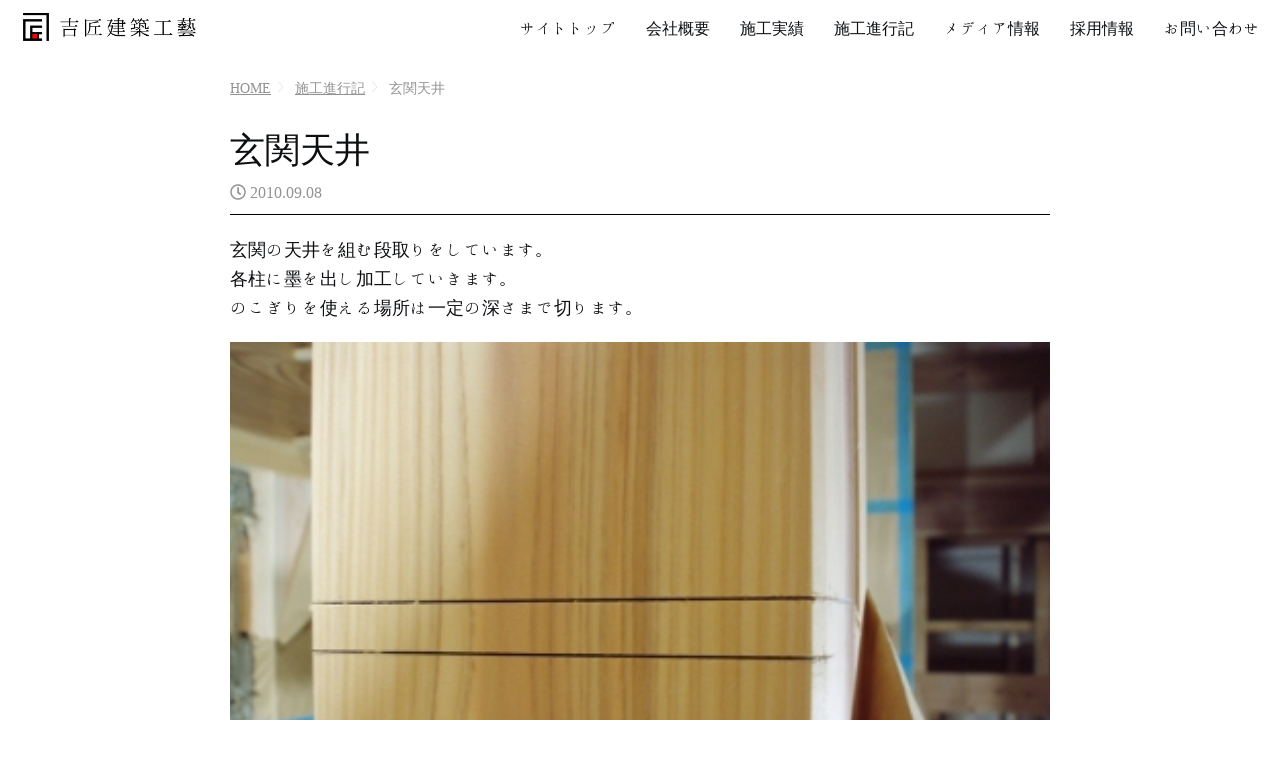

--- FILE ---
content_type: text/html; charset=UTF-8
request_url: https://www.yoshisho.com/blog/991/
body_size: 28808
content:
<!DOCTYPE html>
<html lang="ja-JP">
<head>
<!-- Global site tag (gtag.js) - Google Analytics -->
<script async src="https://www.googletagmanager.com/gtag/js?id=UA-45890342-1"></script>
<script>
  window.dataLayer = window.dataLayer || [];
  function gtag(){dataLayer.push(arguments);}
  gtag('js', new Date());

  gtag('config', 'UA-45890342-1');
</script>
<link rel=”shortcut icon” href=”https://www.yoshisho.com/new/wp-yoshisho/wp-content/themes/yoshisho/images/favicon.ico”>
<meta name="description" content="東京の社寺建築・文化財修理をしている吉匠建築工藝です。日本の美しい建築、​寺院、神社、文化財の修理・修繕はお任せください。">
<meta charset="utf-8">
		

<meta name="viewport" content="width=device-width,initial-scale=1.0,minimum-scale=1.0">
	
<script src="https://code.jquery.com/jquery-3.2.1.min.js"></script>
<script defer src="https://use.fontawesome.com/releases/v5.6.3/js/all.js"></script>
<script src="https://www.yoshisho.com/new/wp-yoshisho/wp-content/themes/yoshisho/js/iscroll-master/build/iscroll.js"></script>
<link rel="stylesheet" href="https://www.yoshisho.com/new/wp-yoshisho/wp-content/themes/yoshisho/js/drawer-master/dist/css/drawer.css">
<script src="https://www.yoshisho.com/new/wp-yoshisho/wp-content/themes/yoshisho/js/drawer-master/dist/js/drawer.min.js"></script>
<link rel="stylesheet" href="https://www.yoshisho.com/new/wp-yoshisho/wp-content/themes/yoshisho/style.css">
<script src="https://www.yoshisho.com/new/wp-yoshisho/wp-content/themes/yoshisho/js/pagescroll.js"></script>

<link href="https://fonts.googleapis.com/earlyaccess/hannari.css" rel="stylesheet">

<!--object-sit（IE対策）-->
<script src="https://www.yoshisho.com/new/wp-yoshisho/wp-content/themes/yoshisho/js/object-fit-images-master/dist/ofi.min.js"></script>
<script>
  objectFitImages();
</script>
    
<script>
$(document).ready(function() {
    $('.drawer').drawer();
    $('.drawer-menu li a').on('click', function() {
        $('.drawer').drawer('close');
    });
});
</script>
    <script>
    window.onload = function() {
      scroll_effect();

      $(window).scroll(function(){
       scroll_effect();
      });

      function scroll_effect(){
       $('.effect-fade').each(function(){
        var elemPos = $(this).offset().top;
        var scroll = $(window).scrollTop();
        var windowHeight = $(window).height();
        if (scroll > elemPos - windowHeight+ 100){
            $(this).addClass('effect-scroll');
        }
       });
      }
    };
    </script>


		<!-- All in One SEO 4.3.9 - aioseo.com -->
		<title>玄関天井 - 吉匠建築工藝</title>
		<meta name="description" content="玄関の天井を組む段取りをしています。 各柱に墨を出し加工していきます。 のこぎりを使える場所は一定の深さまで切" />
		<meta name="robots" content="max-image-preview:large" />
		<link rel="canonical" href="https://www.yoshisho.com/blog/991/" />
		<meta name="generator" content="All in One SEO (AIOSEO) 4.3.9" />
		<meta property="og:locale" content="ja_JP" />
		<meta property="og:site_name" content="吉匠建築工藝 - 東京の社寺建築・文化財修理をしている吉匠建築工藝です。日本の美しい建築、​​寺院、神社、文化財の修理・修繕はお任せください。" />
		<meta property="og:type" content="article" />
		<meta property="og:title" content="玄関天井 - 吉匠建築工藝" />
		<meta property="og:description" content="玄関の天井を組む段取りをしています。 各柱に墨を出し加工していきます。 のこぎりを使える場所は一定の深さまで切" />
		<meta property="og:url" content="https://www.yoshisho.com/blog/991/" />
		<meta property="article:published_time" content="2010-09-08T11:06:00+00:00" />
		<meta property="article:modified_time" content="2020-08-27T00:56:06+00:00" />
		<meta property="article:publisher" content="https://www.facebook.com/yoshishojapan/" />
		<meta name="twitter:card" content="summary" />
		<meta name="twitter:title" content="玄関天井 - 吉匠建築工藝" />
		<meta name="twitter:description" content="玄関の天井を組む段取りをしています。 各柱に墨を出し加工していきます。 のこぎりを使える場所は一定の深さまで切" />
		<script type="application/ld+json" class="aioseo-schema">
			{"@context":"https:\/\/schema.org","@graph":[{"@type":"BreadcrumbList","@id":"https:\/\/www.yoshisho.com\/blog\/991\/#breadcrumblist","itemListElement":[{"@type":"ListItem","@id":"https:\/\/www.yoshisho.com\/#listItem","position":1,"item":{"@type":"WebPage","@id":"https:\/\/www.yoshisho.com\/","name":"\u30db\u30fc\u30e0","description":"\u6771\u4eac\u306e\u793e\u5bfa\u5efa\u7bc9\u30fb\u6587\u5316\u8ca1\u4fee\u7406\u3092\u3057\u3066\u3044\u308b\u5409\u5320\u5efa\u7bc9\u5de5\u85dd\u3067\u3059\u3002\u65e5\u672c\u306e\u7f8e\u3057\u3044\u5efa\u7bc9\u3001\u200b\u200b\u5bfa\u9662\u3001\u795e\u793e\u3001\u6587\u5316\u8ca1\u306e\u4fee\u7406\u30fb\u4fee\u7e55\u306f\u304a\u4efb\u305b\u304f\u3060\u3055\u3044\u3002\u5409\u5320\u5efa\u7bc9\u5de5\u85dd","url":"https:\/\/www.yoshisho.com\/"}}]},{"@type":"Organization","@id":"https:\/\/www.yoshisho.com\/#organization","name":"\u5409\u5320\u5efa\u7bc9\u5de5\u85dd","url":"https:\/\/www.yoshisho.com\/","sameAs":["https:\/\/www.facebook.com\/yoshishojapan\/"]},{"@type":"Person","@id":"https:\/\/www.yoshisho.com\/author\/yoshi-sho\/#author","url":"https:\/\/www.yoshisho.com\/author\/yoshi-sho\/","name":"yoshi-sho","image":{"@type":"ImageObject","@id":"https:\/\/www.yoshisho.com\/blog\/991\/#authorImage","url":"https:\/\/secure.gravatar.com\/avatar\/3b2540ccc7d9dd1f43c0566cd4426dfe?s=96&d=mm&r=g","width":96,"height":96,"caption":"yoshi-sho"}},{"@type":"WebPage","@id":"https:\/\/www.yoshisho.com\/blog\/991\/#webpage","url":"https:\/\/www.yoshisho.com\/blog\/991\/","name":"\u7384\u95a2\u5929\u4e95 - \u5409\u5320\u5efa\u7bc9\u5de5\u85dd","description":"\u7384\u95a2\u306e\u5929\u4e95\u3092\u7d44\u3080\u6bb5\u53d6\u308a\u3092\u3057\u3066\u3044\u307e\u3059\u3002 \u5404\u67f1\u306b\u58a8\u3092\u51fa\u3057\u52a0\u5de5\u3057\u3066\u3044\u304d\u307e\u3059\u3002 \u306e\u3053\u304e\u308a\u3092\u4f7f\u3048\u308b\u5834\u6240\u306f\u4e00\u5b9a\u306e\u6df1\u3055\u307e\u3067\u5207","inLanguage":"ja","isPartOf":{"@id":"https:\/\/www.yoshisho.com\/#website"},"breadcrumb":{"@id":"https:\/\/www.yoshisho.com\/blog\/991\/#breadcrumblist"},"author":{"@id":"https:\/\/www.yoshisho.com\/author\/yoshi-sho\/#author"},"creator":{"@id":"https:\/\/www.yoshisho.com\/author\/yoshi-sho\/#author"},"datePublished":"2010-09-08T11:06:00+09:00","dateModified":"2020-08-27T00:56:06+09:00"},{"@type":"WebSite","@id":"https:\/\/www.yoshisho.com\/#website","url":"https:\/\/www.yoshisho.com\/","name":"\u5409\u5320\u5efa\u7bc9\u5de5\u85dd","description":"\u6771\u4eac\u306e\u793e\u5bfa\u5efa\u7bc9\u30fb\u6587\u5316\u8ca1\u4fee\u7406\u3092\u3057\u3066\u3044\u308b\u5409\u5320\u5efa\u7bc9\u5de5\u85dd\u3067\u3059\u3002\u65e5\u672c\u306e\u7f8e\u3057\u3044\u5efa\u7bc9\u3001\u200b\u200b\u5bfa\u9662\u3001\u795e\u793e\u3001\u6587\u5316\u8ca1\u306e\u4fee\u7406\u30fb\u4fee\u7e55\u306f\u304a\u4efb\u305b\u304f\u3060\u3055\u3044\u3002","inLanguage":"ja","publisher":{"@id":"https:\/\/www.yoshisho.com\/#organization"}}]}
		</script>
		<!-- All in One SEO -->

<link rel='dns-prefetch' href='//s.w.org' />
<link rel="alternate" type="application/rss+xml" title="吉匠建築工藝 &raquo; 玄関天井 のコメントのフィード" href="https://www.yoshisho.com/blog/991/feed/" />
		<!-- This site uses the Google Analytics by MonsterInsights plugin v8.16 - Using Analytics tracking - https://www.monsterinsights.com/ -->
		<!-- Note: MonsterInsights is not currently configured on this site. The site owner needs to authenticate with Google Analytics in the MonsterInsights settings panel. -->
					<!-- No UA code set -->
				<!-- / Google Analytics by MonsterInsights -->
		<script type="text/javascript">
window._wpemojiSettings = {"baseUrl":"https:\/\/s.w.org\/images\/core\/emoji\/14.0.0\/72x72\/","ext":".png","svgUrl":"https:\/\/s.w.org\/images\/core\/emoji\/14.0.0\/svg\/","svgExt":".svg","source":{"concatemoji":"https:\/\/www.yoshisho.com\/new\/wp-yoshisho\/wp-includes\/js\/wp-emoji-release.min.js?ver=6.0.11"}};
/*! This file is auto-generated */
!function(e,a,t){var n,r,o,i=a.createElement("canvas"),p=i.getContext&&i.getContext("2d");function s(e,t){var a=String.fromCharCode,e=(p.clearRect(0,0,i.width,i.height),p.fillText(a.apply(this,e),0,0),i.toDataURL());return p.clearRect(0,0,i.width,i.height),p.fillText(a.apply(this,t),0,0),e===i.toDataURL()}function c(e){var t=a.createElement("script");t.src=e,t.defer=t.type="text/javascript",a.getElementsByTagName("head")[0].appendChild(t)}for(o=Array("flag","emoji"),t.supports={everything:!0,everythingExceptFlag:!0},r=0;r<o.length;r++)t.supports[o[r]]=function(e){if(!p||!p.fillText)return!1;switch(p.textBaseline="top",p.font="600 32px Arial",e){case"flag":return s([127987,65039,8205,9895,65039],[127987,65039,8203,9895,65039])?!1:!s([55356,56826,55356,56819],[55356,56826,8203,55356,56819])&&!s([55356,57332,56128,56423,56128,56418,56128,56421,56128,56430,56128,56423,56128,56447],[55356,57332,8203,56128,56423,8203,56128,56418,8203,56128,56421,8203,56128,56430,8203,56128,56423,8203,56128,56447]);case"emoji":return!s([129777,127995,8205,129778,127999],[129777,127995,8203,129778,127999])}return!1}(o[r]),t.supports.everything=t.supports.everything&&t.supports[o[r]],"flag"!==o[r]&&(t.supports.everythingExceptFlag=t.supports.everythingExceptFlag&&t.supports[o[r]]);t.supports.everythingExceptFlag=t.supports.everythingExceptFlag&&!t.supports.flag,t.DOMReady=!1,t.readyCallback=function(){t.DOMReady=!0},t.supports.everything||(n=function(){t.readyCallback()},a.addEventListener?(a.addEventListener("DOMContentLoaded",n,!1),e.addEventListener("load",n,!1)):(e.attachEvent("onload",n),a.attachEvent("onreadystatechange",function(){"complete"===a.readyState&&t.readyCallback()})),(e=t.source||{}).concatemoji?c(e.concatemoji):e.wpemoji&&e.twemoji&&(c(e.twemoji),c(e.wpemoji)))}(window,document,window._wpemojiSettings);
</script>
<style type="text/css">
img.wp-smiley,
img.emoji {
	display: inline !important;
	border: none !important;
	box-shadow: none !important;
	height: 1em !important;
	width: 1em !important;
	margin: 0 0.07em !important;
	vertical-align: -0.1em !important;
	background: none !important;
	padding: 0 !important;
}
</style>
	<link rel='stylesheet' id='wsp-main-style-css'  href='https://www.yoshisho.com/new/wp-yoshisho/wp-content/plugins/wp-smart-preloader/assets/css/wsp-front-preloader.css?ver=1.15.3' type='text/css' media='all' />
<link rel='stylesheet' id='wsp-style-css'  href='https://www.yoshisho.com/new/wp-yoshisho/wp-content/plugins/wp-smart-preloader/assets/css/wsp-smart-preload-style.css?ver=1.15.3' type='text/css' media='all' />
<link rel='stylesheet' id='sbi_styles-css'  href='https://www.yoshisho.com/new/wp-yoshisho/wp-content/plugins/instagram-feed/css/sbi-styles.min.css?ver=6.9.1' type='text/css' media='all' />
<link rel='stylesheet' id='wp-block-library-css'  href='https://www.yoshisho.com/new/wp-yoshisho/wp-includes/css/dist/block-library/style.min.css?ver=6.0.11' type='text/css' media='all' />
<style id='global-styles-inline-css' type='text/css'>
body{--wp--preset--color--black: #000000;--wp--preset--color--cyan-bluish-gray: #abb8c3;--wp--preset--color--white: #ffffff;--wp--preset--color--pale-pink: #f78da7;--wp--preset--color--vivid-red: #cf2e2e;--wp--preset--color--luminous-vivid-orange: #ff6900;--wp--preset--color--luminous-vivid-amber: #fcb900;--wp--preset--color--light-green-cyan: #7bdcb5;--wp--preset--color--vivid-green-cyan: #00d084;--wp--preset--color--pale-cyan-blue: #8ed1fc;--wp--preset--color--vivid-cyan-blue: #0693e3;--wp--preset--color--vivid-purple: #9b51e0;--wp--preset--gradient--vivid-cyan-blue-to-vivid-purple: linear-gradient(135deg,rgba(6,147,227,1) 0%,rgb(155,81,224) 100%);--wp--preset--gradient--light-green-cyan-to-vivid-green-cyan: linear-gradient(135deg,rgb(122,220,180) 0%,rgb(0,208,130) 100%);--wp--preset--gradient--luminous-vivid-amber-to-luminous-vivid-orange: linear-gradient(135deg,rgba(252,185,0,1) 0%,rgba(255,105,0,1) 100%);--wp--preset--gradient--luminous-vivid-orange-to-vivid-red: linear-gradient(135deg,rgba(255,105,0,1) 0%,rgb(207,46,46) 100%);--wp--preset--gradient--very-light-gray-to-cyan-bluish-gray: linear-gradient(135deg,rgb(238,238,238) 0%,rgb(169,184,195) 100%);--wp--preset--gradient--cool-to-warm-spectrum: linear-gradient(135deg,rgb(74,234,220) 0%,rgb(151,120,209) 20%,rgb(207,42,186) 40%,rgb(238,44,130) 60%,rgb(251,105,98) 80%,rgb(254,248,76) 100%);--wp--preset--gradient--blush-light-purple: linear-gradient(135deg,rgb(255,206,236) 0%,rgb(152,150,240) 100%);--wp--preset--gradient--blush-bordeaux: linear-gradient(135deg,rgb(254,205,165) 0%,rgb(254,45,45) 50%,rgb(107,0,62) 100%);--wp--preset--gradient--luminous-dusk: linear-gradient(135deg,rgb(255,203,112) 0%,rgb(199,81,192) 50%,rgb(65,88,208) 100%);--wp--preset--gradient--pale-ocean: linear-gradient(135deg,rgb(255,245,203) 0%,rgb(182,227,212) 50%,rgb(51,167,181) 100%);--wp--preset--gradient--electric-grass: linear-gradient(135deg,rgb(202,248,128) 0%,rgb(113,206,126) 100%);--wp--preset--gradient--midnight: linear-gradient(135deg,rgb(2,3,129) 0%,rgb(40,116,252) 100%);--wp--preset--duotone--dark-grayscale: url('#wp-duotone-dark-grayscale');--wp--preset--duotone--grayscale: url('#wp-duotone-grayscale');--wp--preset--duotone--purple-yellow: url('#wp-duotone-purple-yellow');--wp--preset--duotone--blue-red: url('#wp-duotone-blue-red');--wp--preset--duotone--midnight: url('#wp-duotone-midnight');--wp--preset--duotone--magenta-yellow: url('#wp-duotone-magenta-yellow');--wp--preset--duotone--purple-green: url('#wp-duotone-purple-green');--wp--preset--duotone--blue-orange: url('#wp-duotone-blue-orange');--wp--preset--font-size--small: 13px;--wp--preset--font-size--medium: 20px;--wp--preset--font-size--large: 36px;--wp--preset--font-size--x-large: 42px;}.has-black-color{color: var(--wp--preset--color--black) !important;}.has-cyan-bluish-gray-color{color: var(--wp--preset--color--cyan-bluish-gray) !important;}.has-white-color{color: var(--wp--preset--color--white) !important;}.has-pale-pink-color{color: var(--wp--preset--color--pale-pink) !important;}.has-vivid-red-color{color: var(--wp--preset--color--vivid-red) !important;}.has-luminous-vivid-orange-color{color: var(--wp--preset--color--luminous-vivid-orange) !important;}.has-luminous-vivid-amber-color{color: var(--wp--preset--color--luminous-vivid-amber) !important;}.has-light-green-cyan-color{color: var(--wp--preset--color--light-green-cyan) !important;}.has-vivid-green-cyan-color{color: var(--wp--preset--color--vivid-green-cyan) !important;}.has-pale-cyan-blue-color{color: var(--wp--preset--color--pale-cyan-blue) !important;}.has-vivid-cyan-blue-color{color: var(--wp--preset--color--vivid-cyan-blue) !important;}.has-vivid-purple-color{color: var(--wp--preset--color--vivid-purple) !important;}.has-black-background-color{background-color: var(--wp--preset--color--black) !important;}.has-cyan-bluish-gray-background-color{background-color: var(--wp--preset--color--cyan-bluish-gray) !important;}.has-white-background-color{background-color: var(--wp--preset--color--white) !important;}.has-pale-pink-background-color{background-color: var(--wp--preset--color--pale-pink) !important;}.has-vivid-red-background-color{background-color: var(--wp--preset--color--vivid-red) !important;}.has-luminous-vivid-orange-background-color{background-color: var(--wp--preset--color--luminous-vivid-orange) !important;}.has-luminous-vivid-amber-background-color{background-color: var(--wp--preset--color--luminous-vivid-amber) !important;}.has-light-green-cyan-background-color{background-color: var(--wp--preset--color--light-green-cyan) !important;}.has-vivid-green-cyan-background-color{background-color: var(--wp--preset--color--vivid-green-cyan) !important;}.has-pale-cyan-blue-background-color{background-color: var(--wp--preset--color--pale-cyan-blue) !important;}.has-vivid-cyan-blue-background-color{background-color: var(--wp--preset--color--vivid-cyan-blue) !important;}.has-vivid-purple-background-color{background-color: var(--wp--preset--color--vivid-purple) !important;}.has-black-border-color{border-color: var(--wp--preset--color--black) !important;}.has-cyan-bluish-gray-border-color{border-color: var(--wp--preset--color--cyan-bluish-gray) !important;}.has-white-border-color{border-color: var(--wp--preset--color--white) !important;}.has-pale-pink-border-color{border-color: var(--wp--preset--color--pale-pink) !important;}.has-vivid-red-border-color{border-color: var(--wp--preset--color--vivid-red) !important;}.has-luminous-vivid-orange-border-color{border-color: var(--wp--preset--color--luminous-vivid-orange) !important;}.has-luminous-vivid-amber-border-color{border-color: var(--wp--preset--color--luminous-vivid-amber) !important;}.has-light-green-cyan-border-color{border-color: var(--wp--preset--color--light-green-cyan) !important;}.has-vivid-green-cyan-border-color{border-color: var(--wp--preset--color--vivid-green-cyan) !important;}.has-pale-cyan-blue-border-color{border-color: var(--wp--preset--color--pale-cyan-blue) !important;}.has-vivid-cyan-blue-border-color{border-color: var(--wp--preset--color--vivid-cyan-blue) !important;}.has-vivid-purple-border-color{border-color: var(--wp--preset--color--vivid-purple) !important;}.has-vivid-cyan-blue-to-vivid-purple-gradient-background{background: var(--wp--preset--gradient--vivid-cyan-blue-to-vivid-purple) !important;}.has-light-green-cyan-to-vivid-green-cyan-gradient-background{background: var(--wp--preset--gradient--light-green-cyan-to-vivid-green-cyan) !important;}.has-luminous-vivid-amber-to-luminous-vivid-orange-gradient-background{background: var(--wp--preset--gradient--luminous-vivid-amber-to-luminous-vivid-orange) !important;}.has-luminous-vivid-orange-to-vivid-red-gradient-background{background: var(--wp--preset--gradient--luminous-vivid-orange-to-vivid-red) !important;}.has-very-light-gray-to-cyan-bluish-gray-gradient-background{background: var(--wp--preset--gradient--very-light-gray-to-cyan-bluish-gray) !important;}.has-cool-to-warm-spectrum-gradient-background{background: var(--wp--preset--gradient--cool-to-warm-spectrum) !important;}.has-blush-light-purple-gradient-background{background: var(--wp--preset--gradient--blush-light-purple) !important;}.has-blush-bordeaux-gradient-background{background: var(--wp--preset--gradient--blush-bordeaux) !important;}.has-luminous-dusk-gradient-background{background: var(--wp--preset--gradient--luminous-dusk) !important;}.has-pale-ocean-gradient-background{background: var(--wp--preset--gradient--pale-ocean) !important;}.has-electric-grass-gradient-background{background: var(--wp--preset--gradient--electric-grass) !important;}.has-midnight-gradient-background{background: var(--wp--preset--gradient--midnight) !important;}.has-small-font-size{font-size: var(--wp--preset--font-size--small) !important;}.has-medium-font-size{font-size: var(--wp--preset--font-size--medium) !important;}.has-large-font-size{font-size: var(--wp--preset--font-size--large) !important;}.has-x-large-font-size{font-size: var(--wp--preset--font-size--x-large) !important;}
</style>
<link rel='stylesheet' id='contact-form-7-css'  href='https://www.yoshisho.com/new/wp-yoshisho/wp-content/plugins/contact-form-7/includes/css/styles.css?ver=5.7.7' type='text/css' media='all' />
<link rel='stylesheet' id='wp-job-manager-job-listings-css'  href='https://www.yoshisho.com/new/wp-yoshisho/wp-content/plugins/wp-job-manager/assets/dist/css/job-listings.css?ver=dba0cffa3baac366e49a8dce1a357173' type='text/css' media='all' />
<script type='text/javascript' src='https://www.yoshisho.com/new/wp-yoshisho/wp-includes/js/jquery/jquery.min.js?ver=3.6.0' id='jquery-core-js'></script>
<script type='text/javascript' src='https://www.yoshisho.com/new/wp-yoshisho/wp-includes/js/jquery/jquery-migrate.min.js?ver=3.3.2' id='jquery-migrate-js'></script>
<script type='text/javascript' id='wsp-main-script-js-extra'>
/* <![CDATA[ */
var wsp_obj = {"loader":"Loader 1","custom_animation":"","custom_css":"","delay":"500","fadeout":"2500"};
/* ]]> */
</script>
<script type='text/javascript' src='https://www.yoshisho.com/new/wp-yoshisho/wp-content/plugins/wp-smart-preloader/assets/js/wsp-main-script.js?ver=1.15.3' id='wsp-main-script-js'></script>
<link rel="https://api.w.org/" href="https://www.yoshisho.com/wp-json/" /><link rel="EditURI" type="application/rsd+xml" title="RSD" href="https://www.yoshisho.com/new/wp-yoshisho/xmlrpc.php?rsd" />
<link rel="wlwmanifest" type="application/wlwmanifest+xml" href="https://www.yoshisho.com/new/wp-yoshisho/wp-includes/wlwmanifest.xml" /> 
<meta name="generator" content="WordPress 6.0.11" />
<link rel='shortlink' href='https://www.yoshisho.com/?p=991' />
<link rel="alternate" type="application/json+oembed" href="https://www.yoshisho.com/wp-json/oembed/1.0/embed?url=https%3A%2F%2Fwww.yoshisho.com%2Fblog%2F991%2F" />
<link rel="alternate" type="text/xml+oembed" href="https://www.yoshisho.com/wp-json/oembed/1.0/embed?url=https%3A%2F%2Fwww.yoshisho.com%2Fblog%2F991%2F&#038;format=xml" />
<style type="text/css">.recentcomments a{display:inline !important;padding:0 !important;margin:0 !important;}</style><link rel="icon" href="https://www.yoshisho.com/new/wp-yoshisho/wp-content/uploads/2021/06/cropped-logo-1-32x32.png" sizes="32x32" />
<link rel="icon" href="https://www.yoshisho.com/new/wp-yoshisho/wp-content/uploads/2021/06/cropped-logo-1-192x192.png" sizes="192x192" />
<link rel="apple-touch-icon" href="https://www.yoshisho.com/new/wp-yoshisho/wp-content/uploads/2021/06/cropped-logo-1-180x180.png" />
<meta name="msapplication-TileImage" content="https://www.yoshisho.com/new/wp-yoshisho/wp-content/uploads/2021/06/cropped-logo-1-270x270.png" />
</head>
    
<body  class="drawer drawer--left">
<div id="fb-root"></div>
<script async defer crossorigin="anonymous" src="https://connect.facebook.net/ja_JP/sdk.js#xfbml=1&version=v10.0&appId=180482582014637&autoLogAppEvents=1" nonce="uJbOzCiI"></script>


	<header>
        <h1>
              <div class='site-logo'><a href="https://www.yoshisho.com" class="blink"><img src="https://www.yoshisho.com/new/wp-yoshisho/wp-content/themes/yoshisho/images/logo.png"></a></div>
        </h1>
        
        <div id="wrapperSNS">
			        </div>
    
        <div id="wrapperButton" class="spOnly">
            <button type="button" class="drawer-toggle drawer-hamburger">
            <p>MENU</p>
              <span class="sr-only">toggle navigation</span>
              <span class="drawer-hamburger-icon"></span>
            </button>
        </div>
        
        <nav id="wrapperNavPc" class="pcOnly">
	    	<ul>
		    	<li><a href="https://www.yoshisho.com/" class="blink">サイトトップ</a></li>
		    	<li><a href="https://www.yoshisho.com/company" class="blink">会社概要</a></li>
		    	<li><a href="https://www.yoshisho.com/work" class="blink">施工実績</a></li>
		    	<li><a href="https://www.yoshisho.com/blog" class="blink">施工進行記</a></li>
		    	<li><a href="https://www.yoshisho.com/info" class="blink">メディア情報</a></li>
		    	<li><a href="https://www.yoshisho.com/recruit" class="blink">採用情報</a></li>
		    	<li><a href="https://www.yoshisho.com/contact/" class="blink">お問い合わせ</a></li>
			</ul>
	    </nav>
	        
	        
        
        <nav id="wrapperNav" class="drawer-nav spOnly">
          <ul class="drawer-menu">
            <!-- ドロワーメニューの中身 -->
			  <li id="gMenu01"><a href="https://www.yoshisho.com" ontouchend="">サイトトップ</a></li>
			  <li id="gMenu01"><a href="https://www.yoshisho.com/company" ontouchend="">会社概要</a></li>			  			  			  <li id="gMenu02"><a href="https://www.yoshisho.com/#wrapperPickup" ontouchend="">ピックアップ</a></li>			  
			  			  			  			<li id="gMenu03"><a href="https://www.yoshisho.com/work/" ontouchend="">施工実績</a></li>			  			  			              <li id="gMenu04"><a href="https://www.yoshisho.com/blog/" ontouchend="">施工進行記</a></li>			  			  			              <li id="gMenu05"><a href="https://www.yoshisho.com/info/" ontouchend="">メディア情報</a></li>			  
            <li id="gMenu06"><a href="/recruit/" ontouchend="">採用情報</a></li>
			  
			  <li id="gMenu07"><a href="https://www.yoshisho.com/contact/" ontouchend="">お問い合わせ</a></li>
          </ul>
        
        <div id="wrapperNavSNS">
			        </div>
        </nav>
    </header><div class="contWrap">
<section id="wrapperLowContents">

		<!-- パンくず -->
	<div id="wrpperPankuzu">
		<a href="https://www.yoshisho.com">HOME</a>
		<a href="https://www.yoshisho.com/blog/">施工進行記</a>
				玄関天井	</div>
	
        <h1 class="titleContents_single">玄関天井</h1>
        <div class="date_single">
			<span class="date_time"><i class="far fa-clock"></i> 2010.09.08</span>
				</div>
        
        <div id="wrapperSingle">
			
            <p>玄関の天井を組む段取りをしています。<br />
各柱に墨を出し加工していきます。<br />
のこぎりを使える場所は一定の深さまで切ります。<br />
<IMG class=pict height=300 alt="" src="https://yoshisho.com/new/blogimages/20100908_4055786.jpg" width=400><br />
使えない箇所は追入鑿(おいれのみ)で加工していきます。<br />
<IMG class=pict height=300 alt="" src="https://yoshisho.com/new/blogimages/20100908_4055788.jpg" width=400><br />
<IMG class=pict height=300 alt="" src="https://yoshisho.com/new/blogimages/20100908_4055790.jpg" width=400><br />
のこぎりで切った箇所も鑿で彫っていきます。<br />
<IMG class=pict height=300 alt="" src="https://yoshisho.com/new/blogimages/20100908_4055787.jpg" width=400><br />
最終的には下の写真のように芯壁の柱に天井板が入ります。<br />
<IMG class=pict height=300 alt="" src="https://yoshisho.com/new/blogimages/20100908_4055789.jpg" width=400></p>
	
        <div id="navPrevNext">
					<div class="btnNextpost"><a class="prev-link blink" href="https://www.yoshisho.com/blog/990/" rel="prev"><i class="fas fa-angle-double-left"></i> 前の記事へ</a></div>
									<div class="btnNextpost"><a class="next-link blink" href="https://www.yoshisho.com/blog/992/" rel="next">次の記事へ <i class="fas fa-angle-double-right"></i></a></div>
			            </div>
        </div>
        &nbsp;<br>
	<a href="https://www.yoshisho.com/blog/" class="btn_more effect-fade blink">施工進行記トップへ</a>　<a href="../../../contact/" class="btn_more effect-fade blink">お問い合わせはこちら</a>
		    </section>
</div>
<div id="btnPagetop"><a href="" class="blink"><img src="https://www.yoshisho.com/new/wp-yoshisho/wp-content/themes/yoshisho/images/btnTopPage.svg" alt="ページの先頭にもどる"></a></div>
    <footer>
         <ul class="footerLink">
	         <li>社寺建築設計施工　日本伝統建築技術保存会 正会員</li>
	         <li class="footerlogo"><a href="https://www.yoshisho.com/" class="blink"><img src="https://www.yoshisho.com/new/wp-yoshisho/wp-content/themes/yoshisho/images/footer_logo.png"></a></li>

	         <li>〒193-0801 東京都八王子市川口町3555<br><i class="fa fa-map-marker"></i> <a href="https://goo.gl/maps/yEzYwHthyHJeQ3ss5" target="_blank" class="blink">Google Map</a></li>
	         <li class="mt10"><i class="fa fa-phone"></i> </i>042-654-6003 　<i class="fa fa-fax"></i> 042-654-6054</li>
	         <li class="mt10"><a href="https://www.yoshisho.com/privacy">個人情報の取り扱いについて</a></li>
         </ul>
    </footer>
<style type="text/css" media="all"></style><!-- Instagram Feed JS -->
<script type="text/javascript">
var sbiajaxurl = "https://www.yoshisho.com/new/wp-yoshisho/wp-admin/admin-ajax.php";
</script>
<script type='text/javascript' src='https://www.yoshisho.com/new/wp-yoshisho/wp-content/plugins/contact-form-7/includes/swv/js/index.js?ver=5.7.7' id='swv-js'></script>
<script type='text/javascript' id='contact-form-7-js-extra'>
/* <![CDATA[ */
var wpcf7 = {"api":{"root":"https:\/\/www.yoshisho.com\/wp-json\/","namespace":"contact-form-7\/v1"},"cached":"1"};
/* ]]> */
</script>
<script type='text/javascript' src='https://www.yoshisho.com/new/wp-yoshisho/wp-content/plugins/contact-form-7/includes/js/index.js?ver=5.7.7' id='contact-form-7-js'></script>
</body>
</html>

--- FILE ---
content_type: text/css
request_url: https://www.yoshisho.com/new/wp-yoshisho/wp-content/themes/yoshisho/style.css
body_size: 29769
content:
@charset "utf-8";
/*
Theme Name: Yoshisho
Theme URI: https://www.yoshisho.com/
Description: 吉匠ホームページ用テンプレート
Version: 1.0
Author: Junsuke Komuro
*/

/* 共通基礎設定 */
*, *:before, *:after {
    margin: 0px;
    padding: 0px;
    -webkit-box-sizing: border-box;
       -moz-box-sizing: border-box;
         -o-box-sizing: border-box;
        -ms-box-sizing: border-box;
            box-sizing: border-box;
}

body{
	font-family:  "ヒラギノ明朝 Pro W3", "Hiragino Mincho Pro", "游明朝", YuMincho, "Hannari", "HGS明朝E", "ＭＳ Ｐ明朝", "MS PMincho", "Times New Roman", serif;
	position:relative;
	line-height:1.5;
	color:#0c0e11;
    min-height: 100vh;
	word-wrap: break-word;
}
h1,h2,h3,h4,h5{font-weight: 500;}

a:link{color:#0c0e11; text-decoration:underline;}
a:visited{color:#0c0e11; text-decoration:underline;}
a:hover{color:#0c0e11; text-decoration:none;}
.fontSmall{font-size:80%;}
.fontBig{font-size:120%;}
.fontBold{font-weight:bold;}
.colorRed{ color:#c71100;}
.mt5 { margin-top: 5px;}
.mt10 { margin-top: 10px;}

/* 点滅 */
.blinking{
	-webkit-animation:blink 1s ease-in-out infinite alternate;
    -moz-animation:blink 1s ease-in-out infinite alternate;
    animation:blink 1s ease-in-out infinite alternate;
}

@-webkit-keyframes blink{
    0% {opacity:0;}
    100% {opacity:1;}
}
@-moz-keyframes blink{
    0% {opacity:0;}
    100% {opacity:1;}
}
@keyframes blink{
    0% {opacity:0;}
    100% {opacity:1;}
}

/* flash */
a.blink:hover img,
a.blink:active img{
   -moz-opacity:1;
   opacity:1;
   filter:alpha(opacity=100);
   -webkit-animation: flash 1s;
	animation: flash 1s;
}

a.blink{}
a.blink:hover{
   -moz-opacity:1;
   opacity:1;
   filter:alpha(opacity=100);
   -webkit-animation: flash 1s;
	animation: flash 1s;
}


@-webkit-keyframes flash {
	0% {
		opacity: .4;
	}
	100% {
		opacity: 1;
	}
}
@keyframes flash {
	0% {
		opacity: .4;
	}
	100% {
		opacity: 1;
	}
}

/* Hover Efdect */
figure.hoverEffect {
  color: #fff;
  position: relative;
  overflow: hidden;
  margin: 5px;
	color: #000000;
  text-align: center;
}
figure.hoverEffect * {
  -webkit-box-sizing: border-box;
  box-sizing: border-box;
  -webkit-transition: all 0.6s ease;
  transition: all 0.6s ease;
}
figure.hoverEffect img {
  opacity: 1;
  width: 100%;
  -webkit-transition: opacity 0.35s;
  transition: opacity 0.35s;
}
figure.hoverEffect:after {
  background: #ffffff;
  width: 100%;
  height: 100%;
  position: absolute;
  left: 0;
  bottom: 0;
  content: '';
  opacity: 0.75;
  -webkit-transform: skew(-45deg) scaleX(1);
  transform: skew(-45deg) scaleX(1);
  -webkit-transition: all 0.3s ease-in-out;
  transition: all 0.3s ease-in-out;
  
}


figure.hoverEffect:hover:after,
figure.hoverEffect.hover:after {
  -webkit-transform: skew(-45deg) scaleX(0);
  transform: skew(-45deg) scaleX(0);
  transition: all 400ms cubic-bezier(0.175, 0.885, 0.32, 1.275);
}



figure.hoverEffect figcaption {
  position: absolute;
  top: 50%;
  left: 0;
  width: 100%;
  -webkit-transform: translateY(-50%);
  transform: translateY(-50%);
  z-index: 1;
}
figure.hoverEffect h2,
figure.hoverEffect p {
  margin: 0;
  opacity: 100;
}
figure.hoverEffect h2 {
  padding: 0 30px;
  font-weight: 400;
  line-height: 1.3;
    margin: 5px 0;
}
figure.hoverEffect p {
  font-size: 0.8em;
  font-weight: 400;
}
figure.hoverEffect a {
  left: 0;
  right: 0;
  top: 0;
  bottom: 0;
  position: absolute;
  z-index: 1;
}


figure.hoverEffect:hover figcaption h2,
figure.hoverEffect.hover figcaption h2,
figure.hoverEffect:hover figcaption p,
figure.hoverEffect.hover figcaption p {
  -webkit-transform: translate3d(0%, 0%, 0);
  transform: translate3d(0%, 0%, 0);
}
figure.hoverEffect:hover figcaption h2,
figure.hoverEffect.hover figcaption h2 {
  opacity: 0;
}
figure.hoverEffect:hover figcaption p,
figure.hoverEffect.hover figcaption p {
  opacity: 0;
}

/* 共通 */
img.nonFullimg{width:auto!important; height:auto!important;}
hr{margin:20px 0;}


header{position: absolute;
    background: #ffffffeb;
    width: 100%;
    height: 52px;
    top:0;
    position: fixed;
    z-index: 9999;}
header h1 img { width: 200px; padding: 10px 0 0 20px;}
header #wrapperNavPc ul { display: flex; flex-wrap: wrap; list-style: none; position: absolute; right: 20px; top:16px;}
header #wrapperNavPc li { margin-left: 30px;}
header #wrapperNavPc li a { text-decoration: none;}

.main_imgBox {
}
  .main_img {
    z-index:0;
    opacity: 0;
    width: 100%;
    height: auto;
    background-size: cover;
    position: absolute;
    left: 0;
    top: 0;
    -webkit-animation: anime 36s 0s infinite;
    animation: anime 36s 0s infinite; }
.main_img:nth-of-type(2) {
      -webkit-animation-delay: 6s;
      animation-delay: 6s; }

    .main_img:nth-of-type(3) {
      -webkit-animation-delay: 12s;
      animation-delay: 12s; }

    .main_img:nth-of-type(4) {
      -webkit-animation-delay: 18s;
      animation-delay: 18s; }

    .main_img:nth-of-type(5) {
      -webkit-animation-delay: 24s;
      animation-delay: 24s; }

    .main_img:nth-of-type(6) {
      -webkit-animation-delay: 30s;
      animation-delay: 30s; } 
@keyframes anime {
  0% {
        opacity: 0;
    }
    8% {
        opacity: 1;
    }
    17% {
        opacity: 1;
    }
    25% {
        opacity: 0;
         z-index:9;
    }
    100% { opacity: 0 }
}

  
#wrapperSNS{position: absolute; right: 5px; top: 8px;}
#wrapperSNS img{width: 100%;}
#wrapperSNS .btnPixiv{width: 33px; display: inline-block; vertical-align: middle;}
#wrapperSNS .btnTw{width: 33px; display: inline-block; vertical-align: middle;}
#wrapperSNS .btnIg{width: 33px; display: inline-block; vertical-align: middle;}
#wrapperSNS .btnFb{width: 33px; display: inline-block; vertical-align: middle;}

#wrapperNav{background: #000; padding: 3vw 0;}
#wrapperNav ul li{font-size: 120%;}
#wrapperNav ul li a:link{color: #fff;display: block; padding: 0 3vw 3vw; text-decoration: none; }
#wrapperNav ul li a:visited{color: #fff;}
#wrapperNav ul li a::after {
  border-bottom: solid 1px #fff;
  bottom: 0;
  content: "";
  display: block;
  transition: all .3s ease;
  -webkit-transition: all .3s ease;
  width: 0;
}
#wrapperNav ul li a:hover::after {width: 100%;}
#wrapperNavSNS{background: #000; padding: 1vw; display: flex; justify-content: center;}
#wrapperNavSNS img{width: 100%; height: auto;}
#wrapperNavSNS a{flex-basis:25%;}

#wrapperMainimg{position: relative; width: 100%; margin: 0 auto;z-index: 5000;}
#wrapperMainimg h2{position: absolute;max-width: 405px; width: 30vw; top: 4%; left: 8%;}
#wrapperMainimg figure{text-align: center;}
#wrapperMainimg img{width: 100%; height: auto;}

.wrapperGlid{ display: flex;flex-wrap: wrap;margin-top: 70px;}
#wrapperPickup .wrapperGlid{justify-content:center; }
.overview{padding: 0 50px; line-height: 1.3;}
.category{border-bottom: 1px solid #000;display: inline-block;}

.squareBox {position: relative;z-index: 0;}
.squareBox:before {content: ''; display: block; padding-top: 100%;}
.squareBox figure{
	margin: 0;
    padding: 0;
    display: block;
    position: absolute;
    top: 0;
    left: 0;
    bottom: 0;
    right: 0;
    z-index: 1;
}
.squareBox figure img{
	width: 100%;
	height: 100%;
	object-fit: cover;
	font-family: 'object-fit: cover;'; /*IE対策*/
}

.titleContents{text-align: center; position: relative; margin-bottom: 1vw;}
.titleContents img{ z-index: 1; display: inline-block; background: #fff; padding: 0 30px; position: absolute; left: 0; right: 0; top: 0; bottom: 0; margin: auto;}
.titleContents span{ z-index: 1; display: inline-block; background: #fff; padding: 30px; position: relative; font-size: 35px;word-break: break-word;}
.titleContents:after{ content: ""; display: block; height: 1px; width: 100%; background: #000; position: absolute; top: 0; bottom: 0; margin: auto;}

.titleContents_txt {
	display: flex;
	align-items: center;
	text-align: center;
	padding:40px 0;
}
.titleContents_txt:before,
.titleContents_txt:after {
border-top: 1px solid;
content: "";
flex-grow: 1;
}
.titleContents_txt:before {
margin-right: 1rem;
}
.titleContents_txt:after {
margin-left: 1rem;
}

#wrapperAbout{text-align: center;}
#wrapperAbout_left{display: inline-block; width: 43%; vertical-align: middle; text-align: center; padding-right: 3vw; border-right:1px solid #000;}
#wrapperAbout_left img{width: 100%; height: auto;}
#wrapperAbout_left h2{width: 100%; height: auto; max-width: 370px; margin: 0 auto;}
.imgAbout{display: inline-block; max-width: 600px; height: auto;}
#wrapperAbout_right{display: inline-block; width: 40%; vertical-align: middle; padding-left: 3vw;}
#wrapperAbout_right{font-size: 120%;}
#wrapperAbout_right dl{margin-bottom: 20px; display: flex; line-height: 1.2;}
#wrapperAbout_right dt{background: #000;color: #fff; padding: 5px 10px; margin-right: 15px;min-width: 150px; align-items: center; display: flex;justify-content: center;}
#wrapperAbout_right dd{text-align: left; margin: 8px 0;}

.wrapperBgcolor:nth-of-type(odd){background-color: #f7f7f7;/*background-repeat: no-repeat; background-image: url(images/bgLeft.svg),url(images/bgRight.svg); background-position: left top,right bottom; background-size: 35vw;*/}
.wrapperBgcolor:nth-of-type(odd) .titleContents img{background:#f7f7f7; }
.wrapperBgcolor:nth-of-type(odd) .titleContents span{background:#f7f7f7; }

.wrapperTopPage .wrapperGlid_blog{ display: flex;flex-wrap: wrap; justify-content: center;}
.wrapperTopPage .wrapperGlid_blog article{background: #fff;position: relative;min-height: 330px; width: 20vw; margin: 0 14	px 1vw;border: 1px solid #f1f1f1;-webkit-box-shadow: 7px 10px 0px 3px rgba(0,0,0,0.08);
-moz-box-shadow: 7px 10px 0px 3px rgba(0,0,0,0.08);
box-shadow: 6px 8px 0px 1px rgba(0,0,0,0.08);}

.wrapperGlid_blog{ display: flex;flex-wrap: wrap; justify-content: space-between; margin-top: 90px;}
.wrapperGlid_blog article{background: #fff;position: relative;min-height: 330px;  width: 24vw; margin: 0 10px 2.5vw;border: 1px solid #f1f1f1;}
.wrapperGlid_blog .thumnail{max-height: 200px; overflow: hidden;}
.wrapperGlid_blog .thumnail img{width: 100%;object-fit: cover; height: 200px;font-family: 'object-fit: cover;'; /*IE対策*/}
.wrapperGlid_blog a{left: 0; right: 0; top: 0; bottom: 0; position: absolute; z-index: 1;}
.wrapperGlid_blog a:hover{background: rgba(255,255,255,0.7); transition: .3s;}
.wrapperGlid_blog .date{padding: 10px 20px 5px; color: #939393; font-size: 12px;}
.wrapperGlid_blog h3{padding: 0 20px 20px; font-weight: 400;}



.caption{text-align: center; margin: 0 0 3vw; line-height: 1.3;}
.btn_more:link,.btn_more:visited{color: #fff; text-decoration: none;}
.btn_more{display: block; margin: 0 auto; padding: 16px 20px; text-align: center; background: #000; max-width: 300px; font-size: 120%; margin-top: 3vw;}

footer{background: #000; color: #fff; padding: 10px 0;font-size: 0.8em;}
.fbbox{ text-align: center; margin-bottom: 80px;}
#btnPagetop a{
     display:block;
     width:60px;
     height:60px;
     cursor:pointer;
     position
    : fixed;
     bottom: 35px;
     right: 30px;
     z-index: 9999;
}
#btnPagetop a img{width: 100%; height: auto;}

/* 下層ページテンプレート */
#wrpperPankuzu{font-size: 0.9em; color: #939393;}
#wrpperPankuzu a{display: inline-block; color: #939393;line-height: 1.5;}
#wrpperPankuzu a:after{content: ""; display: inline-block; margin: 0px 7px; width: 6px; height: 12px; background: url(images/iconArrow.svg) no-repeat; background-size: contain;}
#wrapperLowContents{max-width:820px; margin:0 auto; min-height:100vh;}
#wrapperLowContents .category_name{position: absolute; bottom: 0; right: 0; color: #939393; font-size: 0.7em; border-top: 1px dotted; padding: 3px;}
#wrapperLowContents .wrapperGlid_blog h3{padding: 0 20px 30px;}
#wrapperArchiveContents .category_name{position: absolute; bottom: 0; right: 0; color: #939393; font-size: 0.7em; border-top: 1px dotted; padding: 3px;}
#wrapperArchiveContents .wrapperGlid_blog h3{padding: 0 20px 30px;}
.date_single{padding: 0 0 10px; color: #939393; border-bottom: 1px solid #000; margin-bottom: 20px;}
.date_single .date_time{padding-right:20px;}
.titleContents_single{padding: 5px 0; margin-top: 20px;font-size: 2.2em;}
h3.titleContents_single { font-size: 1.5em;}
.titleContents_single_other{padding: 20px 7px; margin-top: 20px;font-size: 1.2em;}
#wrapperSingle img{width: 100%;  height: auto; display: block; margin: 20px auto;}
#navPrevNext{margin:50px auto 0; text-align: center;}
.btnNextpost{max-width: 300px; width:100%; display: inline-block;}
.btnNextpost a{
    display: block;
    color: #fff;
    background: #000;
    padding: 1vw;
    transition: 0.5s;
    text-align: center;
    text-decoration: none;
}

#wrapperRelation{background:#F0F0F0;}
#wrapperRelation .wrapperGlid_blog article{
	margin: 0 0 2vw;
	background:none;
	border:none;
}
#wrapperRelation .wrapperGlid_relation{display:flex;flex-wrap: wrap;}
#wrapperRelation .wrapperGlid_relation .thumnail{height:200px; overflow:hidden;}
#wrapperRelation .wrapperGlid_relation .thumnail img{width:250px; height:200px; object-fit: cover; font-family: 'object-fit: cover;'; /*IE対策*/ border:1px solid #fff;}
#wrapperRelation .wrapperGlid_relation a{left: 0; right: 0; top: 0; bottom: 0; position: absolute; z-index: 1;}
#wrapperRelation .wrapperGlid_relation a:hover{background:none;}
#wrapperRelation .wrapperGlid_relation .date{padding:0px; font-size:0.7em; margin-top: 5px;}
#wrapperRelation .wrapperGlid_relation h3{padding:0px; font-size:0.9em;}
#wrapperRelation .titleContents_single{padding: 2vw; margin-top: 40px;}
#wrapperRelation .wrapperGlid_relation article{ margin: 0 2vw 2vw; position:relative;}
.pagination{margin-top:30px;}
.page-numbers{display: flex; list-style-type: none; justify-content: center; align-items: center;}
.page-numbers li{margin:0 10px;}

/* 投稿記事部分デザイン */
#wrapperSingle h2{background:#000; padding:10px 20px; color:#fff; margin-bottom:15px; font-size: 1.2em; border-radius: 5px}
#wrapperSingle h3{padding:5px 10px 5px 13px; border-left:5px solid #000; margin-bottom:7px; font-size: 1.1em;}



.catch { position: absolute; left: 0px; top: 0; width: 100%; z-index: 9999;}



/* アニメーション */
 { 
	  opacity: 0;      
	  -webkit-animation:
		  fadeIn 0.7s ease 0.7s 1 forwards;
	  animation:
		  fadeIn 0.7s ease 0.7s 1 forwards;
}



@-webkit-keyframes fadeIn {
		100% {
		opacity: 1;
	  	}
	}
@keyframes fadeIn {
	  	100% {
		opacity: 1;
	  	}
}


/*-------------------------
.effect-fade {
    opacity:0;
    transform:translate(0,0);
    transition:all 700ms;
}

.effect-fade.effect-scroll {
    opacity:1;
    transform:translate(0,-45px);
}

-------------------------*/
.workCat,.blogTags { display: flex;
	justify-content: center;}

.workCat li,.blogTags li { list-style: none; margin: 0 10px;}
.workCat li a,.blogTags li a {
    color: #999;}

/*-------------------------
  ブログカード
-------------------------*/
.blog-card {
  background: #fff;
	border:1px solid #ccc;
	word-wrap:break-word;
	max-width:100%;
	border-radius:5px;
	margin: 30px auto;
	display:flex;
	max-width: 700px;
	align-items: center;
	position:relative;
	padding: 20px;
}
.blog-card:hover {
  opacity: .7;
	transition:.3s;
}
.blog-card a {
  text-decoration: none;
	left: 0;
    right: 0;
    top: 0;
    bottom: 0;
    position: absolute;
    z-index: 1;
}
.blog-card-title {
	display: block;
}
.blog-card-thumbnail {
	padding-right:20px;
	max-width: 200px;
    width: 40%;
}
.blog-card-thumbnail img {
	display: block;
	padding: 0;
	margin:0!important;
	max-width:300px;
	-webkit-transition: 0.3s ease-in-out;
	-moz-transition: 0.3s ease-in-out;
	-o-transition: 0.3s ease-in-out;
	transition: 0.3s ease-in-out;
}
.blog-card-content {
	max-width: 450px;
	width:60%;
}
.blog-card-title {
	padding:10px 10px 10px 0;
	font-size:120%;
	font-weight: 500;
}
.blog-card-excerpt {
	color:#333;
	margin:0 10px 10px 0;
  line-height: 1.5em;
}
.blog-card .clear {
  clear: both;
}


#topCompany {writing-mode: tb-rl;
    writing-mode: vertical-rl;
    -moz-writing-mode: vertical-rl;
    -o-writing-mode: vertical-rl;
    -webkit-writing-mode: vertical-rl; padding: 170px 0 50px;
    margin: -52px auto 10px;}
    #topCompany h2 { margin-left: 80px; font-size:2em;}
    #topCompany p { line-height: 2.5; font-size:1.2em;}
	#topCompany .name { margin-right: 60px; text-align: end;}

	
	
footer {
	
	width: 100%;
	
	padding: 4em;
	background: url(images/footer_bg.png) repeat;
	text-align: center;
	background-size: 32px 32px;
}

.contWrap,#wrapperArchiveContents,#wrapperLowContents {
	background: #fff;
	margin: auto;
	
	min-height: 100vh;
	z-index: 9999;
}	
	
.footerLink { list-style: none;}	
.footerlogo { margin: 5px 0 24px;}
.footerlogo img { width: 340px; height: auto;}	
footer a { color: #fff !important; text-decoration: none !important;}

#comTable {
  width: 100%;
  border-collapse: collapse;
}

#comTable tr{
  border-bottom: solid 2px white;
}

#comTable tr:last-child{
  border-bottom: none;
}

#comTable th{
  position: relative;
  text-align: left;
  width: 30%;
  background-color: #e4e8ea;
  color: #000;
  text-align: center;
  padding: 10px 0;
}



#comTable td{
  text-align: left;
  width: 70%;
  background-color: #f5f8fa;
  padding: 10px 0 10px 30px;
}


#keireki {
  width: 100%;
  border-collapse: collapse;
}

#keireki tr{
  border-bottom: solid 2px white;
}

#keireki tr:last-child{
  border-bottom: none;
}

#keireki th{
  position: relative;
  text-align: left;
  background-color: #e4e8ea;
  color: #000;
  text-align: center;
  padding: 10px 0;
}
#keireki th{ border-right: 1px solid #fff;}
#keireki th:last-child{ border:none;}

#keireki td:first-child{
  text-align: center;
  width: 20%;
  background-color: #f5f8fa;
  padding: 10px 0 10px 0;
}

#keireki td{
  text-align: left;
  background-color: #f5f8fa;
  padding: 10px 0 10px 30px;
  text-align: left;
  border-right: 1px solid #fff;
}

#keireki td:last-child{
  text-align: center;
  width: 20%;
  padding: 10px 0 10px ;
  border:none;
}

.history { text-align: center; margin: 60px 0 20px 0 !important; font-size: 1.6em !important; border: none !important; padding: 0;}

#wrapperSingle iframe {
	margin: 0 auto;
    display: block;
    width: 100%;
    max-width: 560px;
}

#wrapperSingle p{margin-bottom: 0px; font-size: 1.1em; line-height: 1.7;}

/* PC */
@media screen and (min-width: 1200px) {
	.pcOnly{ display: block;}
	.spOnly{ display: none;}
    .squareBox{ width: 21.5vw; height: 20vw; margin: 2px;}
    #wrapperAbout{padding: 0 4.9vw 7vw;}
    #wrapperPickup{padding: 2vw 4.9vw 2.5vw;}
    #wrapperWork,#wrapperBlog,#wrapperInfomation,#wrapperShop,#wrapperDonation{padding: 2vw 4.9vw 3vw;}
	#wrapperLowContents{padding: 6vw 0 7vw; min-height:100vh;}
	#wrapperArchiveContents{padding: 6vw 4.9vw 7vw; min-height:100vh;}
	#wrapperArchiveContents .wrapperGlid_blog:before{content:""; display: block; width:23%; order:1;}
	#wrapperArchiveContents .wrapperGlid_blog:after{content:""; display: block; width:23%; }
	#wrapperArchiveContents .wrapperGlid_blog article{flex-basis: 23%;-webkit-box-shadow: 6px 8px 0px 1px rgba(0,0,0,0.08);
-moz-box-shadow: 6px 8px 0px 1px rgba(0,0,0,0.08);
box-shadow: 6px 8px 0px 1px rgba(0,0,0,0.08);}
	
    .effect-fade:nth-of-type(2) {transition-delay:250ms;}
    .effect-fade:nth-of-type(3) {transition-delay:350ms;}
    .effect-fade:nth-of-type(4) {transition-delay:450ms;}
    .effect-fade:nth-of-type(5) {transition-delay:550ms;}
    .effect-fade:nth-of-type(6) {transition-delay:650ms;}
    .effect-fade:nth-of-type(7) {transition-delay:750ms;}
    .effect-fade:nth-of-type(8) {transition-delay:850ms;}
    .effect-fade:nth-of-type(9) {transition-delay:950ms;}
    .effect-fade:nth-of-type(10) {transition-delay:1050ms;}
    
    #wrapperPickup,#wrapperBlog,#wrapperShop{background-attachment: fixed; }
    #wrapperLowContents .wrapperGlid_blog article{ margin: 0 1vw 2vw;}
	
	#wrapperLowContents .wrapperGlid_blog:before{content:""; display: block; width:23%; order:1;}
	#wrapperLowContents .wrapperGlid_blog:after{content:""; display: block; width:23%; }
	#wrapperLowContents .wrapperGlid_blog article{flex-basis: 23%;}
	
	#wrapperRelation {padding:0 1vw;}
	#wrapperRelation .titleContents_single{padding: 2vw; margin-top: 40px;}
	#wrapperRelation .wrapperGlid_relation article{ margin: 0 10px 2vw;width:240px;}
	#wrapperRelation .wrapperGlid_relation .thumnail{height:200px; overflow:hidden;}
	#wrapperRelation .wrapperGlid_relation .thumnail img{width:270px; height:200px; object-fit: cover; font-family: 'object-fit: cover;'; /*IE対策*/}
	#wrapperRelation .titleContents_single{padding: 2vw 1vw; margin-top: 40px;}
	
	
}

/* Tablet */
@media screen and (min-width:600px) and ( max-width:1199px) {
	.pcOnly{ display: block;}
	.spOnly{ display: none;}
    .squareBox{ width: 42vw; height: 38vw; margin: 3px;}
    #wrapperAbout{padding: 4vw 4.9vw 12vw;}
    #wrapperPickup{padding: 11vw 4.9vw 17.5vw;}
    #wrapperWork,#wrapperBlog,#wrapperInfomation,#wrapperShop,#wrapperDonation{padding: 11vw 4.9vw 18vw;}
	#wrapperLowContents{padding:2vw 0px 10vw;}
	#wrapperArchiveContents{padding: 2vw 4.9vw 10vw;}
    #wrapperAbout_right{ width: 53%;}
    
    
    #wrapperAbout_right dl{margin-bottom: 10px;}
    .wrapperGlid_blog article {width: 28.5vw;}
    .caption{margin: 0 0 5vw;}
    #wrapperNav{padding: 7vw 0;}
    #wrapperNav ul li a:link{padding: 0 5vw 7vw;}
    #wrapperNavSNS{padding: 2.5vw;}
    .wrapperGlid_blog article{margin: 0 0 2vw;}
    .btnNextpost a{padding: 3vw;}
	
	#wrapperRelation{padding: 0 3vw;}
	#wrapperRelation .wrapperGlid_relation article{ margin: 0 1.5vw 3vw; width: 34vw; max-width:240px;}
	#wrapperRelation .titleContents_single{padding: 2vw 0;}
	
	
	.wrapperTopPage .wrapperGlid_blog article{background: #fff;position: relative;min-height: 330px; width: 40vw; margin: 0 14px 22px ;border: 1px solid #f1f1f1;-webkit-box-shadow: 7px 10px 0px 3px rgba(0,0,0,0.08);
-moz-box-shadow: 7px 10px 0px 3px rgba(0,0,0,0.08);
box-shadow: 7px 10px 0px 3px rgba(0,0,0,0.08);}

.titleContents {
    margin: 0 20px 1vw;
    
}
    #wrapperSingle p { margin: 0 20px ;}
}





/* SP */
@media screen and ( max-width:601px) {
	#topCompany h2 { margin-left: 80px; font-size:1.7em;}
    #topCompany p { line-height: 2.5; font-size:1em;}
	.overview{ display: none;}
	.pcOnly{ display: none;}
	.spOnly{ display: block;}
	header{height: 52px; width: 100%; }
h1{margin: auto;}
header h1 img{width: 100%; height: auto;}
header .drawer-hamburger{background: #000; padding: 20px 10px;}
header button p{position: absolute; top: 5px; left: 0; right: 0; margin: auto; color: #fff; font-size: 0.6em;}
	
    header h1{width: 160px; margin:5px auto 0;}
	.squareBox{width: 46%;
    margin: 0 2% 15px;}
    #wrapperSNS{position: absolute; right: 5px; top: 8px;}
    
    #wrapperNav{padding: 10vw 0;}
    #wrapperNav ul li a:link{padding: 0 10vw 10vw;}
    #wrapperNavSNS{padding: 5vw;}
    #btnPagetop a{
     display:block;
     width:60px;
     height:60px;
     cursor:pointer;
     position: fixed;
     right: 10px;
     z-index: 9999;
    }
    
    #wrapperAbout{padding: 4vw 4vw 12vw;}
    #wrapperPickup{padding: 10vw 4vw 17.5vw;}
    #wrapperWork,#wrapperBlog,#wrapperInfomation,#wrapperShop,#wrapperDonation{padding: 16vw 4vw 18vw;}
    #wrapperLowContents{padding: 4vw 4vw 18vw;}
	#wrapperArchiveContents{padding: 4vw 4vw 18vw;}
    #wrpperPankuzu{margin-bottom: 8vw;margin-top: 60px;}
    
    .titleContents{margin-bottom: 5vw;}
    .titleContents img{height: 30px;padding: 0 2vw;}
	.titleContents span{margin: 0 5vw; padding: 0 2vw; font-size: 1.4rem;}
    
    #wrapperAbout_left,#wrapperAbout_right{display: block; width: 100%; border: none;padding: 0; margin: 0 0 5vw;}
    #wrapperAbout_left h2{width: 60vw;}
    
    #wrapperAbout_right{border: 1px solid #000;}
    #wrapperAbout_right dl{display: block; margin-bottom: 0;}
    #wrapperAbout_right dl div{display: flex; justify-content: center; flex-wrap: wrap; margin: 3vw;}
    #wrapperAbout_right dt{margin: 0;}
    #wrapperAbout_right dd{text-align: center;}
    #wrapperAbout_right dd::after{content: ","; padding:0 3px;}
    #wrapperAbout_right dd:last-child::after{content: "";}
    
    .wrapperGlid_blog{display: flex;
    flex-wrap: wrap;
    justify-content: space-between;}
    .wrapperGlid_blog article{width: 48%; margin: 0 auto 5vw;min-height: 180px;}
    
    .btn_more{padding: 6vw;}
    .spBr{display: none;}
    
    .btnNextpost a{padding: 3vw;}
    .btnNextpost{margin-bottom: 10px;}
	
	#wrapperRelation{ padding: 0 5vw 5vw;}
	#wrapperRelation .wrapperGlid_relation article{ margin: 0 2vw 3vw; width: 34vw;}
	#wrapperRelation .titleContents_single{padding: 4vw 0;font-size: 1.2em;}
	#wrapperRelation .wrapperGlid_relation .thumnail{ max-height: 100px;}
	#wrapperRelation .wrapperGlid_relation{display:flex;}
	
	.date_single .date_time{padding-right:0; display:block;}
	
	.blog-card{display:block;}
	.blog-card-thumbnail{width:100%; max-width:100%; margin-right:0px; padding-right:0px;}
	.blog-card-content{width:100%; max-width:100%;}
	.blog-card-title{ padding: 10px 0;}
	
	#topCompany {writing-mode:horizontal-tb;
    writing-mode: horizontal-tb;
    -moz-writing-mode: horizontal-tb;
    -o-writing-mode: horizontal-tb;
    -webkit-writing-mode: horizontal-tb; margin: 0; text-align: center;}
    #topCompany h2 { margin: 0 0 30px 0;}
    #topCompany p { line-height: 1.6;}
	#topCompany .name { margin: 30px 30px 0 0 ; text-align: end;}
	
	.wrapperTopPage .wrapperGlid_blog article{background: #fff;position: relative; min-height: 180px !important; width: 45%; margin: 0 6px 12px;border: 1px solid #f1f1f1;-webkit-box-shadow: 4px 4px 0px 1px rgba(0,0,0,0.08);}
	.wrapperGlid_blog .thumnail { max-height: 180px;overflow: hidden;}
	
	
	footer { height: 280px;}
	.footerLink li:first-child { font-size: 10px;}	
	.footerlogo img { width: 280px; height: auto;}	
	
	.titleContents_single { font-size: 1.5em;}
	#wrapperRelation .wrapperGlid_relation .thumnail img { width: 100%; height: auto;}
	.wrapperGlid_blog h3 { font-size: 0.9em;padding: 0 10px 20px;}
	.wrapperGlid_blog .thumnail img { height: 140px;}
	.wrapperGlid_blog .date { padding: 6px 12px 5px;}
	#wrapperArchiveContents .wrapperGlid_blog h3 {padding: 0 10px 10px;}
	.workCat, .blogTags { display:block;}
	figure.hoverEffect h2 { font-size: 1.2em;}
	#keireki td,#comTable td{
  padding: 10px 0 10px 10px;
}
	#keireki,#comTable { font-size: 14px;}
	
	#wrapperSingle p { font-size: 16px;}
}







/*Contact Form 7カスタマイズ*/
/*スマホContact Form 7カスタマイズ*/
@media(max-width:500px){
.inquiry th,.inquiry td {
 display:block!important;
 width:100%!important;
 border-top:none!important;
 -webkit-box-sizing:border-box!important;
 -moz-box-sizing:border-box!important;
 box-sizing:border-box!important;
}

/* 必須・任意のサイズ調整 */	
.inquiry .haveto,.inquiry .any {	
font-size:10px;
}}
/*見出し欄*/
.inquiry {
	margin: 0 auto;
	width: 90%;
}
.inquiry th{
 text-align:left;
 font-size:14px;
 color:#444;
 padding:15px;
 width:30%;
 background:#e4e8ea;
 font-family: "ヒラギノ明朝 Pro W3", "Hiragino Mincho Pro", "游明朝", YuMincho, "Hannari", "HGS明朝E", "ＭＳ Ｐ明朝", "MS PMincho", "Times New Roman", serif;
 
}
/*通常欄*/
.inquiry td{
 font-size:14px;
 padding: 15px;
 background: #f5f8fa;
 font-family: "ヒラギノ明朝 Pro W3", "Hiragino Mincho Pro", "游明朝", YuMincho, "Hannari", "HGS明朝E", "ＭＳ Ｐ明朝", "MS PMincho", "Times New Roman", serif;
}


/*必須の調整*/
.haveto{
 font-size:7px;
 padding:5px;
 background:#b91111;
 color:#fff;
 border-radius:2px;
 margin-right:5px;
 position:relative;
 bottom:1px;
}
/*任意の調整*/
.any{
 font-size:7px;
 padding:5px;
 background:#93c9ff;
 color:#fff;
 border-radius:2px;
 margin-right:5px;
 position:relative;
 bottom:1px;
}
/*ラジオボタンを縦並び指定*/
.verticallist .wpcf7-list-item{
 display:block;
}
/*送信ボタンのデザイン変更*/
#formbtn{
display: block;
    margin: 0 auto;
    padding: 16px 20px;
    text-align: center;
    background: #000;
    max-width: 300px;
    font-size: 100%;
    margin-top: 90px;
        opacity: 0;
    transform: translate(0,0);
    transition: all 700ms;
    color: #fff;
    text-decoration: none;
    opacity: 1;
    transform: translate(0,-45px);
    font-family: "ヒラギノ明朝 Pro W3", "Hiragino Mincho Pro", "游明朝", YuMincho, "Hannari", "HGS明朝E", "ＭＳ Ｐ明朝", "MS PMincho", "Times New Roman", serif;
    
}
/*送信ボタンマウスホバー時*/
#formbtn:hover{
 background:#fff;
 color:#000;
 border: 1px solid #000;
}
.wpcf7-text{
    padding: 10px;
    border: 1px solid #ccc;
}
.spamtxt { font-size: 14px; text-align: center; margin-top: 20px;}
.privacy li { margin-bottom: 20px;}
.privacy { width: 90%; margin: 0 auto;}   
.privacy ol { margin: 10px 0 0 1.2em;}   

--- FILE ---
content_type: image/svg+xml
request_url: https://www.yoshisho.com/new/wp-yoshisho/wp-content/themes/yoshisho/images/iconArrow.svg
body_size: 909
content:
<?xml version="1.0" encoding="utf-8"?>
<!-- Generator: Adobe Illustrator 15.1.0, SVG Export Plug-In  -->
<!DOCTYPE svg PUBLIC "-//W3C//DTD SVG 1.1//EN" "http://www.w3.org/Graphics/SVG/1.1/DTD/svg11.dtd" [
	<!ENTITY ns_flows "http://ns.adobe.com/Flows/1.0/">
]>
<svg version="1.1"
	 xmlns="http://www.w3.org/2000/svg" xmlns:xlink="http://www.w3.org/1999/xlink" xmlns:a="http://ns.adobe.com/AdobeSVGViewerExtensions/3.0/"
	 x="0px" y="0px" width="34px" height="77px" viewBox="-0.118 -0.021 34 77" enable-background="new -0.118 -0.021 34 77"
	 xml:space="preserve">
<defs>
</defs>
<path fill-rule="evenodd" clip-rule="evenodd" fill="#939393" d="M33.436,38.506l-1.166,0.543L0.696,1.009l1.165-0.542
	L33.436,38.506z"/>
<path fill-rule="evenodd" clip-rule="evenodd" fill="#939393" d="M33.521,38.575l-1.173-0.535L0.61,75.574l1.172,0.536
	L33.521,38.575z"/>
<rect id="_x3C_スライス_x3E__14_" fill-rule="evenodd" clip-rule="evenodd" fill="none" width="34" height="77"/>
</svg>
